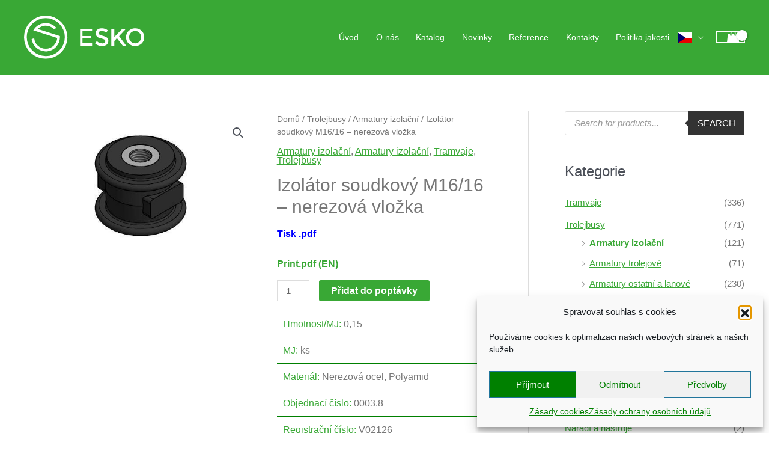

--- FILE ---
content_type: image/svg+xml
request_url: https://www.esko-praha.cz/wp-content/uploads/logo-1.svg
body_size: 25
content:
<svg xmlns="http://www.w3.org/2000/svg" viewBox="0 0 199.51 72"><defs><style>.cls-1{fill:#fff;}</style></defs><title>esko</title><g id="Layer_2" data-name="Layer 2"><g id="Layer_2-2" data-name="Layer 2"><path class="cls-1" d="M113,22v4H97v8h14v4H97v8h16v4H93V22Z"/><path class="cls-1" d="M128.82,25.65a6.33,6.33,0,0,0-3.46.86,2.87,2.87,0,0,0-1.35,2.6,3,3,0,0,0,1.35,2.66,20.37,20.37,0,0,0,5.75,2,15.81,15.81,0,0,1,6.63,3A7.07,7.07,0,0,1,140,42.4a7.5,7.5,0,0,1-2.82,6.07,11.25,11.25,0,0,1-7.4,2.33,17.39,17.39,0,0,1-11.9-4.62l3-3.64a13.62,13.62,0,0,0,9,3.76,6.14,6.14,0,0,0,3.7-1,3.14,3.14,0,0,0,1.37-2.66,3,3,0,0,0-1.29-2.58,13.56,13.56,0,0,0-4.44-1.68A39.74,39.74,0,0,1,124.42,37a10.79,10.79,0,0,1-2.9-1.66Q119,33.42,119,29.46a7.17,7.17,0,0,1,2.88-6.11A11.61,11.61,0,0,1,129,21.2a17.12,17.12,0,0,1,5.44.9,14.23,14.23,0,0,1,4.66,2.54l-2.58,3.64a9.75,9.75,0,0,0-3.44-1.88A13.24,13.24,0,0,0,128.82,25.65Z"/><path class="cls-1" d="M145,22h5V35.65L163.17,22h6.13L157.81,34.22,169.46,50h-5.73l-9.53-12.37L150,42.28V50h-5Z"/><path class="cls-1" d="M195.17,46.55a15.68,15.68,0,0,1-21.43,0A14.15,14.15,0,0,1,169.4,36a14.15,14.15,0,0,1,4.34-10.55,15.68,15.68,0,0,1,21.43,0A14.15,14.15,0,0,1,199.51,36,14.15,14.15,0,0,1,195.17,46.55Zm-3.54-17.89a10,10,0,0,0-14.36,0A10.18,10.18,0,0,0,174.35,36a10.17,10.17,0,0,0,2.92,7.34,10,10,0,0,0,14.36,0A10.18,10.18,0,0,0,194.56,36,10.18,10.18,0,0,0,191.63,28.66Z"/><path class="cls-1" d="M61.46,10.54A36,36,0,0,0,10.54,61.46,36,36,0,1,0,61.46,10.54ZM58.33,58.33A31.58,31.58,0,0,1,13.67,13.67,31.58,31.58,0,1,1,58.33,58.33Z"/><path class="cls-1" d="M59.53,34.2l-36.87-12a19.18,19.18,0,0,1,26.9.22l0,0,4.6-1.5A23.61,23.61,0,0,0,15.39,24.5L55.13,37.41a19.18,19.18,0,0,1-38.23.31l-4.29,1.39A23.6,23.6,0,0,0,59.6,36Q59.6,35.09,59.53,34.2Z"/></g></g></svg>